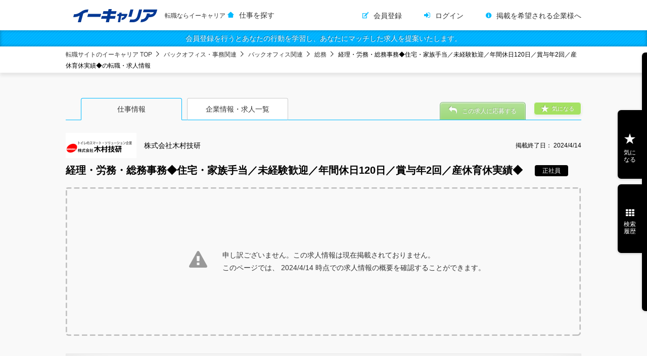

--- FILE ---
content_type: text/html;charset=UTF-8
request_url: https://www.ecareer.ne.jp/positions/00047215001/10
body_size: 10233
content:
<!doctype html>
<html>
<head>
  <meta charset="utf-8">
  <title>転職サイトのイーキャリア-株式会社木村技研の転職情報・仕事情報
  </title>
  <link rel="stylesheet" type="text/css" href="/css/ecareerUsers.css?2601212154">
<link rel="stylesheet" type="text/css" href="/css_b/ecareerUsers_b.css">
<script type="text/javascript">
var ua = navigator.userAgent;
var getDevice = (function(){
if(ua.indexOf('iPad') > 0 || ua.indexOf('Android') > 0){
document.write('<meta name="viewport" content="width=1200, user-scalable=no, maximum-scale=1.0">');}
else{
document.write('<meta name="viewport" content="width=device-width,initial-scale=1.0,minimum-scale=1.0">');}
})();
</script>
<meta name="format-detection" content="telephone=no">
<meta name="_csrf" content="be1e4af5-7cac-475b-b7a1-b7dcc37219b3"/>
<meta name="_csrf_header" content="X-CSRF-TOKEN"/>
<meta name="_server_context_path" content="/" />
<meta property="og:title" content="転職ならイーキャリア" />
<meta property="og:type" content="website"/>
<meta property="og:url" content="https://www.ecareer.ne.jp/" />
<meta property="og:image" content="https://www.ecareer.ne.jp/img/ogp.jpg">
<meta property="og:site_name" content="イーキャリア" />
<meta property="og:description" content="価値ある「出会い」をあなたに。豊富な求人数で、あなたと仕事の出会いを応援します。" />


</head>
<body>

<div id="wrapper">
  <!--
<!doctype html>
<html xmlns="http://www.w3.org/1999/xhtml" xmlns:th="http://www.thymeleaf.org">
-->


  
  
    <header id="siteHeader">
      <div class="inner">
        <div id="siteID">
          
          <a href="/">
            <img src="/img/siteID.png" width="170" height="30" alt="転職サイト イーキャリア">
            <h1 class="seoCopy">転職ならイーキャリア</h1>
          </a>
          <i class="region kansai">関西版</i>
          <i class="region kyushu">九州版</i>
          <i class="region tokai">東海版</i>
          <a href="/">仕事を探す</a>
        </div>
        <nav id="defaultFunction">
          <ul>
            <li><a href="/membership" class="register">会員登録</a></li>
            <li><a href="/login" class="login">ログイン</a></li>
            <li><a href="/inquiry/about-participation" class="customer">掲載を希望される企業様へ</a></li>
          </ul>
        </nav>
      </div>
    </header>
    <div class="registerMsg"><a href="/membership">会員登録を行うとあなたの行動を学習し、あなたにマッチした求人を提案いたします。</a></div>
  

  <!-- /* ログイン時ヘッダー */ -->
  


<!--
</html>
-->


  <div class="breadcrumbs">
    <ul>
      <li><a href="/">転職サイトのイーキャリア TOP</a>
      </li>
      <li>
        <a href="/positions/jobtypes/1130000">バックオフィス・事務関連</a>
      </li>
      <li>
        <a href="/q/jobCategory/1090200">バックオフィス関連</a>
      </li>
      <li>
        <a href="/q/job/1090301">総務</a>
      </li>
      <li>経理・労務・総務事務◆住宅・家族手当／未経験歓迎／年間休日120日／賞与年2回／産休育休実績◆の転職・求人情報</li>
    </ul>
  </div>
  <div id="container">
    <article id="pageBody" class="detail">
      <nav class="tab">
        <ul>
          <li class="job active"><a href="#">仕事情報</a></li>
          <li class="corp"><a href="#">企業情報・求人一覧</a></li>
        </ul>
      </nav>
      <section class="contents">

        <section class="detailBox job closed" style="display:block;">
          <header>
            <div class="inner">
              <div class="text">
                <h1>
                  <img src="/data/image/00047215001/logo/ERDnEw.jpg" width="100" height="36" alt="">
                  株式会社木村技研
                  <em class="term">掲載終了日：
                    <span>
                      
                      2024/4/14
                    </span>
                  </em>
                </h1>
                <h2>経理・労務・総務事務◆住宅・家族手当／未経験歓迎／年間休日120日／賞与年2回／産休育休実績◆</h2>
                <em class="type">正社員</em>
              </div>
              <p class="favorite"><a href="#">気になる</a></p>
              <div class="btns">
                <a href="#" class="btn applicate">この求人に応募する</a>
              </div>
            </div>
          </header>

          <div class="mainInfo">
            <p>
              <span>申し訳ございません。この求人情報は現在掲載されておりません。<br>このページでは、
                
                2024/4/14
                時点での求人情報の概要を確認することができます。
              </span>
            </p>
          </div>

          <div class="detail">
            <div class="content">
              

              <h3>募集条件</h3>
              <table>
                <tbody>
                  <tr>
                    <th>雇用形態</th>
                    <td>正社員</td>
                  </tr>
                  <tr>
                    <th>年齢</th>
                    
                    <td>
                       ～ 59歳<br/>
                      定年年齢を上限として、労働者を期間の定めのない労働契約の対象として募集・採用するため
                    </td>
                  </tr>
                  <tr>
                    <th>学歴</th>
                    <td>不問</td>
                    
                  </tr>
                  <tr>
                    <th>必須の経験・スキル・資格</th>
                    <td>
                      
                        ◆Word・Excelの基本操作(入力・データ作成等)<br/>
                      
                        ◆普通自動車運転免許(AT限定可)<br/>
                      
                        <br/>
                      
                        ＜どちらかの資格をお持ちの方＞<br/>
                      
                        ■日商簿記3級<br/>
                      
                        ■簿記能力検定(全経2級)<br/>
                      
                    </td>
                  </tr>
                  <tr>
                    <th>歓迎される経験・スキル・資格</th>
                    <td>
                      
                        下記、経験・資格をお持ちの方、尚歓迎！<br/>
                      
                        ■経理または人事労務業務の経験をお持ちの方<br/>
                      
                        ■専門的事務関係資格<br/>
                      
                        (社会保険労務氏の資格があれば尚可)<br/>
                      
                    </td>
                  </tr>
                  <tr>
                    <th>求める人物像</th>
                    <td>
                      
                        ＼こんな方を歓迎します！／<br/>
                      
                        ■数字に強くて正確な処理が得意な方<br/>
                      
                        ■マルチタスクに苦手意識のない方<br/>
                      
                        ■周囲とコミュニケーションを取りながら業務ができる方<br/>
                      
                        ■柔軟な対応ができる方<br/>
                      
                    </td>
                  </tr>
                  
                  <tr>
                    <th>未経験者へのメッセージ</th>
                    <td>
                      
                        ＼未経験歓迎！第二新卒・ブランクOK／<br/>
                      
                        経理・労務・総務事務の業務範囲は多岐にわたりますが、<br/>
                      
                        まずはできる業務から徐々にお任せしていく予定です。<br/>
                      
                        <br/>
                      
                        先輩のサポート体制が整っており、一つひとつのスキルを丁寧に教えていくので、<br/>
                      
                        安心してスタートできる環境です。<br/>
                      
                        着実に業務を覚えながら、あなたのポテンシャルを当社で広げていきましょう！<br/>
                      
                    </td>
                  </tr>
                  <tr>
                    <th>勤務地</th>
                    <td>
                      
                        【事業拡大につき今夏オフィス増床移転!】<br/>
                      
                        東京都港区三田1-4-28 三田国際ビル 18階<br/>
                      
                        <br/>
                      
                        新オフィスは、港区に位置する超高層ビル!<br/>
                      
                        窓からの眺めも良く、<br/>
                      
                        テレビドラマのロケ地にも頻繁に使われている綺麗なオフィスビルです！<br/>
                      
                        <br/>
                      
                        ※2023年9月までは以下の勤務地となります<br/>
                      
                        東京都世田谷区上用賀4-9-19<br/>
                      
                        (田園都市線「用賀駅」より徒歩15分)<br/>
                      
                      
                      
                      
                    </td>
                  </tr>
                  <tr>
                    <th>アクセス</th>
                    <td>
                      
                        都営大江戸線「赤羽橋駅」 徒歩3分<br/>
                      
                        都営三田線「芝公園駅」 徒歩7分<br/>
                      
                        JR各線「田町駅」 徒歩10分<br/>
                      
                        <br/>
                      
                        ★駅から徒歩5分以内<br/>
                      
                    </td>
                  </tr>
                  <tr>
                    <th>勤務時間</th>
                    <td>
                      
                        9:00～18:00（休憩1時間、実労働時間8時間）<br/>
                      
                        ※残業は月20時間程度です<br/>
                      
                    </td>
                  </tr>
                  <tr>
                    <th>給与</th>
                    <td>
                      
                        月給25万円～33万円(住宅手当、職務手当、調整手当含む)＋賞与(会社業績に応じて支給／年2回昨年実績)+家族手当<br/>
                      
                        <br/>
                      
                        上記の職務手当：2万円～5万円（階級ごとに、2万or3万or5万）<br/>
                      
                        上記の住宅手当：6千円～1万円（独身の場合：6千円、家族がいる場合は1万円）<br/>
                      
                        <br/>
                      
                        ※試用期間中(3～6ヶ月あり) 月給25万円<br/>
                      
                        ※経験・スキルを考慮して決定いたします。<br/>
                      
                    </td>
                  </tr>
                  
                  <tr>
                    <th>昇給・賞与</th>
                    <td>
                      
                        ■昇給あり<br/>
                      
                        ■賞与年2回<br/>
                      
                        <br/>
                      
                        ※昇給・賞与共に前年度実績あり<br/>
                      
                    </td>
                  </tr>
                  <tr>
                    <th>諸手当</th>
                    <td>
                      
                        ■交通費全額支給<br/>
                      
                        ■住宅手当<br/>
                      
                        ■家族手当<br/>
                      
                        ■職務手当<br/>
                      
                    </td>
                  </tr>
                  <tr>
                    <th>休日・休暇</th>
                    <td>
                      
                        ＜年間休日120日以上＞<br/>
                      
                        ■完全週休2日制(土・日)<br/>
                      
                        ■祝日<br/>
                      
                        ■年末年始<br/>
                      
                        ■GW<br/>
                      
                        ■有給休暇 (夏に、土日とつなげて5日以上の連休も取得可能！)<br/>
                      
                        ■慶弔休暇<br/>
                      
                        ■特別休暇<br/>
                      
                        ■産休育休※実績あり<br/>
                      
                    </td>
                  </tr>
                  <tr>
                    <th>待遇・福利厚生</th>
                    <td>
                      
                        ■社会保険完備<br/>
                      
                        ■リロクラブ<br/>
                      
                    </td>
                  </tr>
                  
                </tbody>
              </table>
            </div>

            <aside>
              <div class="favorite">
                <a href="#" data-position-type="direct" data-position-key="170923">気になる</a>
              </div>
              <div class="btns">
                <a href="/entries/positions?identifier=170923" class="btn applicate">この求人に応募する</a>
              </div>
              
            </aside>
          </div>
        </section>

        <section class="detailBox corp closed">
          <header>
            <div class="inner">
              <div class="text">
                <h1>
                  <img src="/data/image/00047215001/logo/ERDnEw.jpg" width="100" height="36" alt=""><span>株式会社木村技研</span>の企業情報
                </h1>
              </div>
            </div>
          </header>

          <div class="mainInfo">
            <p>
              <span>申し訳ございません。この求人情報は現在掲載されておりません。<br>このページでは、
                
                2024/4/14
                時点での求人情報の概要を確認することができます。
              </span>
            </p>
          </div>

          <div class="detail">
            

            <div class="corpInfo">

              

              <div class="content">
                <h3>企業情報</h3>
                <table class="corpDetail">
                  <tbody>
                    <tr>
                      <th>設立年月</th>
                      <td>1948年</td>
                    </tr>
                    <tr>
                      <th>資本金</th>
                      <td>
                        1億円
                        
                      </td>
                    </tr>
                    <tr>
                      <th>売上高</th>
                      <td>
                        13.3億円
                        
                          （2019年6月現在）
                        
                      </td>
                    </tr>
                    <tr>
                      <th>従業員数</th>
                      <td>
                        40人
                        
                      </td>
                    </tr>
                    
                    <tr>
                      <th>関連会社</th>
                      <td>株式会社アクアファシリティーズ（保守メンテナンス）</td>
                    </tr>
                    
                    <tr>
                      <th>所在地</th>
                      <td >
                        
                          〒158-0098 東京都 世田谷区上用賀4-9-19<br/>
                        
                      </td>
                    </tr>
                    <tr>
                      <th>代表者名</th>
                      <td>木村　朝映</td>
                    </tr>
                  </tbody>
                </table>
              </div>
              <aside>
                <h3>連絡先</h3>
                <p>東京本社</p>
                <p>
                  
                    〒158-0098 東京都 世田谷区上用賀4-9-19<br/>
                  
                </p>
                
                <p>
                  <a href="https://aqua-k.jp/index.html" target="_blank"><span>雇用企業のホームページ</span></a><br>
                  
                </p>
                
                  <h3>個人情報の取り扱いについて</h3>
                  <p>
                    
                      ご提供いただいた皆様の個人情報を、ご本人の同意なく、採用業務以外の用途に使用することはございません。<br/>
                    
                      尚、採用活動終了に伴い、ご提供いただきました個人情報は、弊社の責任のもと、適切に廃棄・消去させていただきます。<br/>
                    
                  </p>
                
              </aside>
            </div>
          </div>
          
        </section>

        <section class="recommend">
          
        </section>

      </section>
    </article>
  </div>

  <div class="breadcrumbs bottom">
    <ul>
      <li><a href="/">転職サイトのイーキャリア TOP</a>
      </li>
      <li>
        <a href="/q/employment/1">正社員</a>
      </li>
      <li>
        <a href="/q/prefecture/10306/employment/1">正社員(東京都)</a>
      </li>
      <li>経理・労務・総務事務◆住宅・家族手当／未経験歓迎／年間休日120日／賞与年2回／産休育休実績◆の転職・求人情報</li>
    </ul>
  </div>

  <span hidden="hidden" id="companyCode">00047215001</span>
  <span hidden="hidden" id="positionNumber">10</span>

  <aside id="sideFunctions">

  
  <a href="#" class="icon clip" data-ec-role="sideIcon" data-content-type="clip">気に<br>なる</a>
  <a href="#" class="icon searchHistory" data-ec-role="sideIcon" data-content-type="searchHistory">検索<br>履歴</a>

  <div class="content clip active" data-ec-role="sidePane" data-content-type="clip">
    <ul id="favoritePositionList">
      <li>
        <a>
          <h2>気になった求人情報の「きになる」ボタンをクリックするとこちらから素早くアクセスできるようになります。</h2>
        </a>
      </li>
    </ul>
    <a href="/favorites" class="archive">気になる一覧を見る</a>
  </div>

  <div class="content searchHistory" data-ec-role="sidePane" data-content-type="searchHistory">
    <ul id="searchHistoryList">
      <li>
        <a data-ec-role="sidePaneItem">
          <h2>まだ求人を一度も検索していません。<br>求人を検索するとこちらから過去の検索履歴で再検索できるようになります。</h2>
        </a>
      </li>
    </ul>
    <a href="/positions/search/histories" class="archive">最近の検索履歴一覧を見る</a>
  </div>

</aside>











<script id="templateFavSlideItem" type="text/x-jsrender">
  <li>
    {{if positionType === "Direct"}}
      <a href="/positions/{{>companyCode}}/{{>positionNumber}}" data-ec-role="sidePaneItem">
    {{else positionType === "FA"}}
      <a href="/positions/fa/{{>positionNumber}}" data-ec-role="sidePaneItem">
    {{else positionType === "Hellowork"}}
      <a href="/positions/hellowork/{{>positionNumber}}" data-ec-role="sidePaneItem">
    {{else}}
      <a href="#" data-ec-role="sidePaneItem">
    {{/if}}

    {{if restDays === 1}}
      <i class="new">本日終了!</i>
    {{else restDays <= 7}}
      <i class="new">あと{{:restDays}}日!</i>
    {{/if}}

      <h2>{{>shortPositionName}}</h2>
      <span>{{>shortCompanyName}}</span>
    </a>

      {{if scouted}}
        <a href="/scout?sort=matching"><p>この企業からスカウトが来ています</p></a>
      {{/if}}

  </li>
</script>


<script id="templateSearchHistorySlideItemEmpty" type="text/x-jsrender">
  <li>
    <a href="#" data-ec-role="sidePaneItem">
      <em>指定なし</em>
    </a>
  </li>
</script>

  <footer id="siteFooter">
<div class="inner">
<div id="footBrand">
  <h1><img src="/img/siteID.png" alt="転職サイト イーキャリア"></h1>
  <p>ソフトバンクグループ企業が運営する転職サイト。転職・求人情報を毎日更新！</p>
  <ul>
    <li>
      <a href="/">転職のイーキャリア TOPへ</a>
    </li>
  </ul>
</div>
<nav>
<h2>仕事に出会う</h2>
<h3>勤務地から探す</h3>
<dl>

  <dt>
    <a href="/positions/workplaces/10200">北海道・東北</a>
  </dt>
  <dd>
    <ul>
      <li>
        <a href="/q/prefecture/10101">北海道</a>
      </li>
      <li>
        <a href="/q/prefecture/10201">青森県</a>
      </li>
      <li>
        <a href="/q/prefecture/10202">岩手県</a>
      </li>
      <li>
        <a href="/q/prefecture/10203">宮城県</a>
      </li>
      <li>
        <a href="/q/prefecture/10204">秋田県</a>
      </li>
      <li>
        <a href="/q/prefecture/10205">山形県</a>
      </li>
      <li>
        <a href="/q/prefecture/10206">福島県</a>
      </li>
    </ul>
  </dd>

  <dt>
    <a href="/positions/workplaces/10300">関東</a>
  </dt>
  <dd>
    <ul>
      <li>
        <a href="/q/prefecture/10301">茨城県</a>
      </li>
      <li>
        <a href="/q/prefecture/10302">栃木県</a>
      </li>
      <li>
        <a href="/q/prefecture/10303">群馬県</a>
      </li>
      <li>
        <a href="/q/prefecture/10304">埼玉県</a>
      </li>
      <li>
        <a href="/q/prefecture/10305">千葉県</a>
      </li>
      <li>
        <a href="/q/prefecture/10306">東京都</a>
      </li>
      <li>
        <a href="/q/prefecture/10307">神奈川県</a>
      </li>
    </ul>
  </dd>

  <dt>
    <a href="/positions/workplaces/10400">北陸・甲信越</a>
  </dt>
  <dd>
    <ul>
      <li>
        <a href="/q/prefecture/10401">新潟県</a>
      </li>
      <li>
        <a href="/q/prefecture/10501">富山県</a>
      </li>
      <li>
        <a href="/q/prefecture/10502">石川県</a>
      </li>
      <li>
        <a href="/q/prefecture/10503">福井県</a>
      </li>
      <li>
        <a href="/q/prefecture/10402">山梨県</a>
      </li>
      <li>
        <a href="/q/prefecture/10403">長野県</a>
      </li>
    </ul>
  </dd>

  <dt>
    <a href="/toukai">東海</a>
  </dt>
  <dd>
    <ul>
      <li>
        <a href="/q/prefecture/10601">岐阜県</a>
      </li>
      <li>
        <a href="/q/prefecture/10602">静岡県</a>
      </li>
      <li>
        <a href="/q/prefecture/10603">愛知県</a>
      </li>
      <li>
        <a href="/q/prefecture/10604">三重県</a>
      </li>
    </ul>
  </dd>

  <dt>
    <a href="/kansai">関西</a>
  </dt>
  <dd>
    <ul>
      <li>
        <a href="/q/prefecture/10701">滋賀県</a>
      </li>
      <li>
        <a href="/q/prefecture/10702">京都府</a>
      </li>
      <li>
        <a href="/q/prefecture/10703">大阪府</a>
      </li>
      <li>
        <a href="/q/prefecture/10704">兵庫県</a>
      </li>
      <li>
        <a href="/q/prefecture/10705">奈良県</a>
      </li>
      <li>
        <a href="/q/prefecture/10706">和歌山県</a>
      </li>
    </ul>
  </dd>

  <dt>
    <a href="/positions/workplaces/10800">中国</a>
  </dt>
  <dd>
    <ul>
      <li>
        <a href="/q/prefecture/10801">鳥取県</a>
      </li>
      <li>
        <a href="/q/prefecture/10802">島根県</a>
      </li>
      <li>
        <a href="/q/prefecture/10803">岡山県</a>
      </li>
      <li>
        <a href="/q/prefecture/10804">広島県</a>
      </li>
      <li>
        <a href="/q/prefecture/10805">山口県</a>
      </li>
    </ul>
  </dd>

  <dt>
    <a href="/positions/workplaces/10900">四国</a>
  </dt>
  <dd>
    <ul>
      <li>
        <a href="/q/prefecture/10901">徳島県</a>
      </li>
      <li>
        <a href="/q/prefecture/10902">香川県</a>
      </li>
      <li>
        <a href="/q/prefecture/10903">愛媛県</a>
      </li>
      <li>
        <a href="/q/prefecture/10904">高知県</a>
      </li>
    </ul>
  </dd>

  <dt>
    <a href="/kyusyu">九州・沖縄</a>
  </dt>
  <dd>
    <ul>
      <li>
        <a href="/q/prefecture/11001">福岡県</a>
      </li>
      <li>
        <a href="/q/prefecture/11002">佐賀県</a>
      </li>
      <li>
        <a href="/q/prefecture/11003">長崎県</a>
      </li>
      <li>
        <a href="/q/prefecture/11004">熊本県</a>
      </li>
      <li>
        <a href="/q/prefecture/11005">大分県</a>
      </li>
      <li>
        <a href="/q/prefecture/11006">宮崎県</a>
      </li>
      <li>
        <a href="/q/prefecture/11007">鹿児島県</a>
      </li>
      <li>
        <a href="/q/prefecture/11008">沖縄県</a>
      </li>
    </ul>
  </dd>

  <dt>
    <a href="/positions/workplaces/11100">その他</a>
  </dt>
  <dd>
    <ul>
      <li>
        <a href="/q/prefecture/11101">海外</a>
      </li>
    </ul>
  </dd>

</dl>

<h3>職種から探す</h3>
<ul>
<li>
  <a href="/positions/jobtypes/1070000">営業</a>
</li>
<li>
  <a href="/positions/jobtypes/1050000">販売・サービス関連</a>
</li>
<li>
  <a href="/positions/jobtypes/1010000">ソフトウェア・ネットワーク関連</a>
</li>
<li>
  <a href="/positions/jobtypes/1120000">ゲーム関連</a>
</li>
<li>
  <a href="/positions/jobtypes/1100000">クリエイティブ関連</a>
</li>
<li>
  <a href="/positions/jobtypes/1090000">経営・企画・マーケティング</a>
</li>
<li>
  <a href="/positions/jobtypes/1130000">バックオフィス・事務関連</a>
</li>
<li>
  <a href="/positions/jobtypes/1020000">電気・電子・半導体・機械・メカトロ</a>
</li>
<li>
  <a href="/positions/jobtypes/1030000">化学・素材・医薬・食品関連</a>
</li>
<li>
  <a href="/positions/jobtypes/1040000">医療・福祉・介護関連</a>
</li>
<li>
  <a href="/positions/jobtypes/1060000">建築・土木・設備</a>
</li>
<li>
  <a href="/positions/jobtypes/1080000">コンサルティング・金融・不動産</a>
</li>
<li>
  <a href="/positions/jobtypes/1110000">フランチャイズ・公務員・団体職員・農林水産関連</a>
</li>
</ul>

<h3>その他</h3>
<ul>
  <li><a href="/member/configuration">各種設定</a></li>
  <li><a href="/help">よくあるお問い合わせ</a></li>
  <li><a href="/about/kyarioku">キャリオクのご紹介</a></li>
</ul>

  <h3>関連サイト</h3>
  <ul>
    <li><a href="https://www.ecareerfa.jp/" target="_blank">イーキャリアFA</a></li>
    <li><a href="https://kyarioku.jp/" target="_blank">キャリオク</a></li>
    <li><a href="https://animal.kyarioku.jp/" target="_blank">キャリオクfor動物病院</a></li>
    <li><a href="https://mkt-creator.kyarioku.jp/" target="_blank">キャリオクforマーケ・クリエイター</a></li>
    <li><a href="https://kyarioku.biz/" target="_blank">キャリオク 採用ナビ</a></li>
    <li><a href="https://jobcha.jp" target="_blank">ジョブチャ</a></li>
  </ul>
</nav>
<div id="corpInfo">
<dl>
<dt>SBヒューマンキャピタル株式会社</dt>
<dd>転職サイト イーキャリアはSBヒューマンキャピタルによって運営されています。</dd>
</dl>
<ul>
  <li><a href="https://www.softbankhc.co.jp/" target="_blank">会社案内</a></li>
  <li><a href="/inquiry">お問い合わせ</a></li>
  <li><a href="/kiyaku">利用規約</a></li>
  <li><a href="/privacy">個人情報の取扱いについて</a></li>
  <li><a href="/security">セキュリティポリシー</a></li>
  <li><a href="/inquiry/about-participation">企業の採用ご担当者様</a></li>
  <li><a href="/company/login" target="_blank">企業ログイン</a></li>
</ul>
<p><small>COPYRIGHT © SB Human Capital Corp. All Rights Reserved.</small></p>
</div>
<a href="#wrapper" class="pgTop">ページ上部へ</a>
</div>
</footer>

<span id="GTM_device" hidden="hidden">pc</span>



  <!-- ヒートマップツール -->
  <script type="text/javascript">

var _uic = _uic ||{}; var _uih = _uih ||{};_uih['id'] = 52701;
_uih['lg_id'] = '';
_uih['fb_id'] = '';
_uih['tw_id'] = '';
_uih['uigr_1'] = ''; _uih['uigr_2'] = ''; _uih['uigr_3'] = ''; _uih['uigr_4'] = ''; _uih['uigr_5'] = '';
_uih['uigr_6'] = ''; _uih['uigr_7'] = ''; _uih['uigr_8'] = ''; _uih['uigr_9'] = ''; _uih['uigr_10'] = '';

/* DO NOT ALTER BELOW THIS LINE */
/* WITH FIRST PARTY COOKIE */
(function() {
var bi = document.createElement('script');bi.type = 'text/javascript'; bi.async = true;
bi.src = '//cs.nakanohito.jp/b3/bi.js';
var s = document.getElementsByTagName('script')[0];s.parentNode.insertBefore(bi, s);
})();

  </script>

  <!-- Google Tag Manager 2016/07/07移行　ここから▼ -->
  <noscript>
    <iframe src="//www.googletagmanager.com/ns.html?id=GTM-TG5FVZ"
            height="0" width="0" style="display:none;visibility:hidden"></iframe>
  </noscript>
  <script>(function(w,d,s,l,i){w[l]=w[l]||[];w[l].push({'gtm.start':
new Date().getTime(),event:'gtm.js'});var f=d.getElementsByTagName(s)[0],
j=d.createElement(s),dl=l!='dataLayer'?'&l='+l:'';j.async=true;j.src=
'//www.googletagmanager.com/gtm.js?id='+i+dl;f.parentNode.insertBefore(j,f);
})(window,document,'script','dataLayer','GTM-TG5FVZ');

  </script>

  <noscript>
    <iframe src="//www.googletagmanager.com/ns.html?id=GTM-T34DPJ"
            height="0" width="0" style="display:none;visibility:hidden"></iframe>
  </noscript>
  <script>(function(w,d,s,l,i){w[l]=w[l]||[];w[l].push({'gtm.start':
new Date().getTime(),event:'gtm.js'});var f=d.getElementsByTagName(s)[0],
j=d.createElement(s),dl=l!='dataLayer'?'&l='+l:'';j.async=true;j.src=
'//www.googletagmanager.com/gtm.js?id='+i+dl;f.parentNode.insertBefore(j,f);
})(window,document,'script','dataLayer','GTM-T34DPJ');

  </script>
  <!-- End Google Tag Manager　ここまで▲▲ -->

  <!--digitaliceワンタグ 2012/09/27運用開始　ここから▼-->
  
  <!--digitaliceワンタグ 2012/09/27運用開始　ここまで▲-->

  <!-- YDN 2013/10運用開始　ここから▼-->
  <script type="text/javascript" language="javascript">
var yahoo_retargeting_id = '47C3BBA1IK';
var yahoo_retargeting_label = '';

  </script>
  <script type="text/javascript" language="javascript" src="//b92.yahoo.co.jp/js/s_retargeting.js"></script>
  <!-- YDN 2013/10運用開始　ここまで▲▲-->




 <script type="text/javascript">
<!-- Google Analytics -->
var pageName = '/' + '仕事情報_公開終了';


var GAtrackingID = "UA-3422100-8";
var GAtrackingDomain = "ecareer.ne.jp";



(function(i,s,o,g,r,a,m){i['GoogleAnalyticsObject']=r;i[r]=i[r]||function(){
(i[r].q=i[r].q||[]).push(arguments)},i[r].l=1*new Date();a=s.createElement(o),
m=s.getElementsByTagName(o)[0];a.async=1;a.src=g;m.parentNode.insertBefore(a,m)
})(window,document,'script','//www.google-analytics.com/analytics.js','ga');



ga('create', GAtrackingID, 'auto', {'name': 'alternate', 'allowLinker': true, 'siteSpeedSampleRate': 10 });
ga('alternate.require', 'linker');

ga('alternate.set', 'dimension1', 'ログアウト');







ga('alternate.send', 'pageview', pageName);


<!-- Google Analytics -->


  </script>


 

 


 
  <!-- 契約満了に伴いタグ削除 -->



</div>

<script src="/lib/jquery.min.js"></script>
<script src="/lib/underscore/underscore-min.js"></script>
<script src="/lib/jsrender/jsrender.min.js"></script>
<script src="/lib/query-timing.min.js"></script>
<script src="/lib/jquery.matchHeight.js"></script>
<script src="/js/component/ec_components.js"></script>
<script src="/js/script_common/ajax_settings.js"></script>


  <script src="/js/script_common/ec_mbr.js"></script>





<script src="/js/component/ec_components.js"></script>
<script src="/js/component/favorite_modal.js"></script>
<script src="/js/component/job_detail_components.js"></script>
<script src="/js/script_specific/side_elms.js"></script>
<script src="/lib/fitie.js"></script>
<script src="/js/getRecommend.js"></script>
<script>
//<![CDATA[

$(function() {
  // Import
  var FAVORITE_SWITCH_SELECTOR = ECAREER_MEMBER.jobDetailComponent.FAVORITE_SWITCH_SELECTOR;

  ECAREER_MEMBER.expandLinkClickableArea($('.recruitBox .wrapBox'), 'header a');

  $(document).on('click', FAVORITE_SWITCH_SELECTOR, function(ev) {
    ev.preventDefault();
    // TODO すでに「気になる」に登録されているかどうかによって、「気になる」ボタンの色を変える (画面ロード時も)
    ECAREER_MEMBER.favoriteModal.popupModal($(this), FAVORITE_SWITCH_SELECTOR);
  });

  ECAREER_MEMBER.setupClickModalStageModalBase();

  // tabs nav
  $('.tab li').each(function() {
    var tabIndex = $(this).index();
    $(this).attr('data-index', 's' + tabIndex);
  });
  $('section.detailBox').each(function() {
    var showIndex = $(this).index();
    $(this).attr('data-index', 's' + showIndex);
  });
  $('.tab li a').on('click', function(ev) {
    ev.preventDefault();
    var indexStr = $(this).closest('li').attr('data-index');
    activateTab($(this).closest('li'));
    showDetailBox('[data-index="' + indexStr + '"]');
  });
  $('.showCorpInfo').on('click', function(ev) {
    ev.preventDefault();
    activateTab($('.tab li.corp'));
    showDetailBox('.corp');
    $('html,body').stop().wait(300).animate({scrollTop: 0}, 800, 'swing');
  });


  function activateTab($tabToActivate) {
    $('.tab li').removeClass('active');
    $tabToActivate.addClass('active');
  }

  function showDetailBox(selectorSuffix) {
    $('section.detailBox').fadeOut();
    $('section.detailBox' + selectorSuffix).fadeIn();
  }

});


$(window).on('load resize orientationchange', function() {
  $(document).on('scroll', ECAREER_MEMBER.jobDetailComponent.fixOrUnfixJobHeaderWhenFirstTabIsActive);
});

//]]>












</script>
</body>

</html>


--- FILE ---
content_type: application/javascript
request_url: https://in.treasuredata.com/js/v3/global_id?callback=TreasureJSONPCallback1
body_size: 124
content:
typeof TreasureJSONPCallback1 === 'function' && TreasureJSONPCallback1({"global_id":"a4560bfd-4760-4c04-baba-d99444e90d44"});